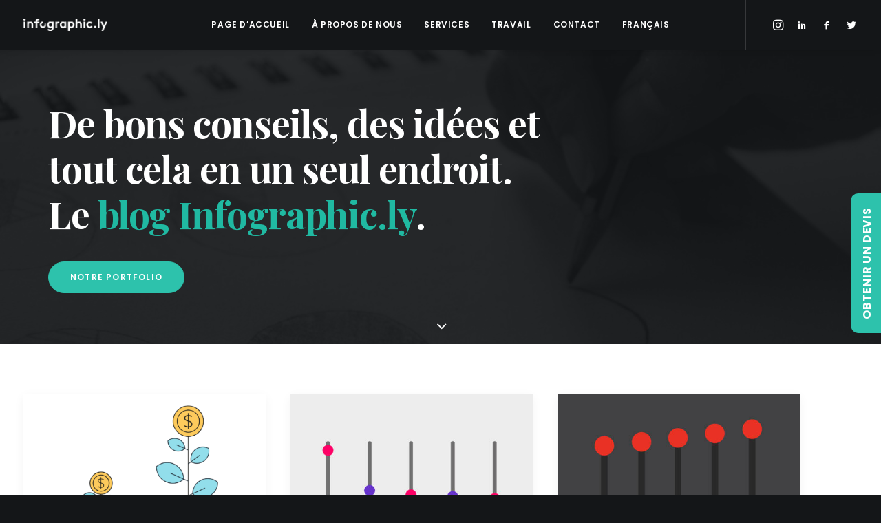

--- FILE ---
content_type: text/html; charset=utf-8
request_url: https://www.google.com/recaptcha/api2/anchor?ar=1&k=6LfxQ0saAAAAAJAXsm61Z58mc6Lomg2cPvZiHPYj&co=aHR0cHM6Ly9pbmZvZ3JhcGhpYy5seTo0NDM.&hl=en&v=N67nZn4AqZkNcbeMu4prBgzg&size=invisible&anchor-ms=20000&execute-ms=30000&cb=f4d2efwvgmtb
body_size: 48496
content:
<!DOCTYPE HTML><html dir="ltr" lang="en"><head><meta http-equiv="Content-Type" content="text/html; charset=UTF-8">
<meta http-equiv="X-UA-Compatible" content="IE=edge">
<title>reCAPTCHA</title>
<style type="text/css">
/* cyrillic-ext */
@font-face {
  font-family: 'Roboto';
  font-style: normal;
  font-weight: 400;
  font-stretch: 100%;
  src: url(//fonts.gstatic.com/s/roboto/v48/KFO7CnqEu92Fr1ME7kSn66aGLdTylUAMa3GUBHMdazTgWw.woff2) format('woff2');
  unicode-range: U+0460-052F, U+1C80-1C8A, U+20B4, U+2DE0-2DFF, U+A640-A69F, U+FE2E-FE2F;
}
/* cyrillic */
@font-face {
  font-family: 'Roboto';
  font-style: normal;
  font-weight: 400;
  font-stretch: 100%;
  src: url(//fonts.gstatic.com/s/roboto/v48/KFO7CnqEu92Fr1ME7kSn66aGLdTylUAMa3iUBHMdazTgWw.woff2) format('woff2');
  unicode-range: U+0301, U+0400-045F, U+0490-0491, U+04B0-04B1, U+2116;
}
/* greek-ext */
@font-face {
  font-family: 'Roboto';
  font-style: normal;
  font-weight: 400;
  font-stretch: 100%;
  src: url(//fonts.gstatic.com/s/roboto/v48/KFO7CnqEu92Fr1ME7kSn66aGLdTylUAMa3CUBHMdazTgWw.woff2) format('woff2');
  unicode-range: U+1F00-1FFF;
}
/* greek */
@font-face {
  font-family: 'Roboto';
  font-style: normal;
  font-weight: 400;
  font-stretch: 100%;
  src: url(//fonts.gstatic.com/s/roboto/v48/KFO7CnqEu92Fr1ME7kSn66aGLdTylUAMa3-UBHMdazTgWw.woff2) format('woff2');
  unicode-range: U+0370-0377, U+037A-037F, U+0384-038A, U+038C, U+038E-03A1, U+03A3-03FF;
}
/* math */
@font-face {
  font-family: 'Roboto';
  font-style: normal;
  font-weight: 400;
  font-stretch: 100%;
  src: url(//fonts.gstatic.com/s/roboto/v48/KFO7CnqEu92Fr1ME7kSn66aGLdTylUAMawCUBHMdazTgWw.woff2) format('woff2');
  unicode-range: U+0302-0303, U+0305, U+0307-0308, U+0310, U+0312, U+0315, U+031A, U+0326-0327, U+032C, U+032F-0330, U+0332-0333, U+0338, U+033A, U+0346, U+034D, U+0391-03A1, U+03A3-03A9, U+03B1-03C9, U+03D1, U+03D5-03D6, U+03F0-03F1, U+03F4-03F5, U+2016-2017, U+2034-2038, U+203C, U+2040, U+2043, U+2047, U+2050, U+2057, U+205F, U+2070-2071, U+2074-208E, U+2090-209C, U+20D0-20DC, U+20E1, U+20E5-20EF, U+2100-2112, U+2114-2115, U+2117-2121, U+2123-214F, U+2190, U+2192, U+2194-21AE, U+21B0-21E5, U+21F1-21F2, U+21F4-2211, U+2213-2214, U+2216-22FF, U+2308-230B, U+2310, U+2319, U+231C-2321, U+2336-237A, U+237C, U+2395, U+239B-23B7, U+23D0, U+23DC-23E1, U+2474-2475, U+25AF, U+25B3, U+25B7, U+25BD, U+25C1, U+25CA, U+25CC, U+25FB, U+266D-266F, U+27C0-27FF, U+2900-2AFF, U+2B0E-2B11, U+2B30-2B4C, U+2BFE, U+3030, U+FF5B, U+FF5D, U+1D400-1D7FF, U+1EE00-1EEFF;
}
/* symbols */
@font-face {
  font-family: 'Roboto';
  font-style: normal;
  font-weight: 400;
  font-stretch: 100%;
  src: url(//fonts.gstatic.com/s/roboto/v48/KFO7CnqEu92Fr1ME7kSn66aGLdTylUAMaxKUBHMdazTgWw.woff2) format('woff2');
  unicode-range: U+0001-000C, U+000E-001F, U+007F-009F, U+20DD-20E0, U+20E2-20E4, U+2150-218F, U+2190, U+2192, U+2194-2199, U+21AF, U+21E6-21F0, U+21F3, U+2218-2219, U+2299, U+22C4-22C6, U+2300-243F, U+2440-244A, U+2460-24FF, U+25A0-27BF, U+2800-28FF, U+2921-2922, U+2981, U+29BF, U+29EB, U+2B00-2BFF, U+4DC0-4DFF, U+FFF9-FFFB, U+10140-1018E, U+10190-1019C, U+101A0, U+101D0-101FD, U+102E0-102FB, U+10E60-10E7E, U+1D2C0-1D2D3, U+1D2E0-1D37F, U+1F000-1F0FF, U+1F100-1F1AD, U+1F1E6-1F1FF, U+1F30D-1F30F, U+1F315, U+1F31C, U+1F31E, U+1F320-1F32C, U+1F336, U+1F378, U+1F37D, U+1F382, U+1F393-1F39F, U+1F3A7-1F3A8, U+1F3AC-1F3AF, U+1F3C2, U+1F3C4-1F3C6, U+1F3CA-1F3CE, U+1F3D4-1F3E0, U+1F3ED, U+1F3F1-1F3F3, U+1F3F5-1F3F7, U+1F408, U+1F415, U+1F41F, U+1F426, U+1F43F, U+1F441-1F442, U+1F444, U+1F446-1F449, U+1F44C-1F44E, U+1F453, U+1F46A, U+1F47D, U+1F4A3, U+1F4B0, U+1F4B3, U+1F4B9, U+1F4BB, U+1F4BF, U+1F4C8-1F4CB, U+1F4D6, U+1F4DA, U+1F4DF, U+1F4E3-1F4E6, U+1F4EA-1F4ED, U+1F4F7, U+1F4F9-1F4FB, U+1F4FD-1F4FE, U+1F503, U+1F507-1F50B, U+1F50D, U+1F512-1F513, U+1F53E-1F54A, U+1F54F-1F5FA, U+1F610, U+1F650-1F67F, U+1F687, U+1F68D, U+1F691, U+1F694, U+1F698, U+1F6AD, U+1F6B2, U+1F6B9-1F6BA, U+1F6BC, U+1F6C6-1F6CF, U+1F6D3-1F6D7, U+1F6E0-1F6EA, U+1F6F0-1F6F3, U+1F6F7-1F6FC, U+1F700-1F7FF, U+1F800-1F80B, U+1F810-1F847, U+1F850-1F859, U+1F860-1F887, U+1F890-1F8AD, U+1F8B0-1F8BB, U+1F8C0-1F8C1, U+1F900-1F90B, U+1F93B, U+1F946, U+1F984, U+1F996, U+1F9E9, U+1FA00-1FA6F, U+1FA70-1FA7C, U+1FA80-1FA89, U+1FA8F-1FAC6, U+1FACE-1FADC, U+1FADF-1FAE9, U+1FAF0-1FAF8, U+1FB00-1FBFF;
}
/* vietnamese */
@font-face {
  font-family: 'Roboto';
  font-style: normal;
  font-weight: 400;
  font-stretch: 100%;
  src: url(//fonts.gstatic.com/s/roboto/v48/KFO7CnqEu92Fr1ME7kSn66aGLdTylUAMa3OUBHMdazTgWw.woff2) format('woff2');
  unicode-range: U+0102-0103, U+0110-0111, U+0128-0129, U+0168-0169, U+01A0-01A1, U+01AF-01B0, U+0300-0301, U+0303-0304, U+0308-0309, U+0323, U+0329, U+1EA0-1EF9, U+20AB;
}
/* latin-ext */
@font-face {
  font-family: 'Roboto';
  font-style: normal;
  font-weight: 400;
  font-stretch: 100%;
  src: url(//fonts.gstatic.com/s/roboto/v48/KFO7CnqEu92Fr1ME7kSn66aGLdTylUAMa3KUBHMdazTgWw.woff2) format('woff2');
  unicode-range: U+0100-02BA, U+02BD-02C5, U+02C7-02CC, U+02CE-02D7, U+02DD-02FF, U+0304, U+0308, U+0329, U+1D00-1DBF, U+1E00-1E9F, U+1EF2-1EFF, U+2020, U+20A0-20AB, U+20AD-20C0, U+2113, U+2C60-2C7F, U+A720-A7FF;
}
/* latin */
@font-face {
  font-family: 'Roboto';
  font-style: normal;
  font-weight: 400;
  font-stretch: 100%;
  src: url(//fonts.gstatic.com/s/roboto/v48/KFO7CnqEu92Fr1ME7kSn66aGLdTylUAMa3yUBHMdazQ.woff2) format('woff2');
  unicode-range: U+0000-00FF, U+0131, U+0152-0153, U+02BB-02BC, U+02C6, U+02DA, U+02DC, U+0304, U+0308, U+0329, U+2000-206F, U+20AC, U+2122, U+2191, U+2193, U+2212, U+2215, U+FEFF, U+FFFD;
}
/* cyrillic-ext */
@font-face {
  font-family: 'Roboto';
  font-style: normal;
  font-weight: 500;
  font-stretch: 100%;
  src: url(//fonts.gstatic.com/s/roboto/v48/KFO7CnqEu92Fr1ME7kSn66aGLdTylUAMa3GUBHMdazTgWw.woff2) format('woff2');
  unicode-range: U+0460-052F, U+1C80-1C8A, U+20B4, U+2DE0-2DFF, U+A640-A69F, U+FE2E-FE2F;
}
/* cyrillic */
@font-face {
  font-family: 'Roboto';
  font-style: normal;
  font-weight: 500;
  font-stretch: 100%;
  src: url(//fonts.gstatic.com/s/roboto/v48/KFO7CnqEu92Fr1ME7kSn66aGLdTylUAMa3iUBHMdazTgWw.woff2) format('woff2');
  unicode-range: U+0301, U+0400-045F, U+0490-0491, U+04B0-04B1, U+2116;
}
/* greek-ext */
@font-face {
  font-family: 'Roboto';
  font-style: normal;
  font-weight: 500;
  font-stretch: 100%;
  src: url(//fonts.gstatic.com/s/roboto/v48/KFO7CnqEu92Fr1ME7kSn66aGLdTylUAMa3CUBHMdazTgWw.woff2) format('woff2');
  unicode-range: U+1F00-1FFF;
}
/* greek */
@font-face {
  font-family: 'Roboto';
  font-style: normal;
  font-weight: 500;
  font-stretch: 100%;
  src: url(//fonts.gstatic.com/s/roboto/v48/KFO7CnqEu92Fr1ME7kSn66aGLdTylUAMa3-UBHMdazTgWw.woff2) format('woff2');
  unicode-range: U+0370-0377, U+037A-037F, U+0384-038A, U+038C, U+038E-03A1, U+03A3-03FF;
}
/* math */
@font-face {
  font-family: 'Roboto';
  font-style: normal;
  font-weight: 500;
  font-stretch: 100%;
  src: url(//fonts.gstatic.com/s/roboto/v48/KFO7CnqEu92Fr1ME7kSn66aGLdTylUAMawCUBHMdazTgWw.woff2) format('woff2');
  unicode-range: U+0302-0303, U+0305, U+0307-0308, U+0310, U+0312, U+0315, U+031A, U+0326-0327, U+032C, U+032F-0330, U+0332-0333, U+0338, U+033A, U+0346, U+034D, U+0391-03A1, U+03A3-03A9, U+03B1-03C9, U+03D1, U+03D5-03D6, U+03F0-03F1, U+03F4-03F5, U+2016-2017, U+2034-2038, U+203C, U+2040, U+2043, U+2047, U+2050, U+2057, U+205F, U+2070-2071, U+2074-208E, U+2090-209C, U+20D0-20DC, U+20E1, U+20E5-20EF, U+2100-2112, U+2114-2115, U+2117-2121, U+2123-214F, U+2190, U+2192, U+2194-21AE, U+21B0-21E5, U+21F1-21F2, U+21F4-2211, U+2213-2214, U+2216-22FF, U+2308-230B, U+2310, U+2319, U+231C-2321, U+2336-237A, U+237C, U+2395, U+239B-23B7, U+23D0, U+23DC-23E1, U+2474-2475, U+25AF, U+25B3, U+25B7, U+25BD, U+25C1, U+25CA, U+25CC, U+25FB, U+266D-266F, U+27C0-27FF, U+2900-2AFF, U+2B0E-2B11, U+2B30-2B4C, U+2BFE, U+3030, U+FF5B, U+FF5D, U+1D400-1D7FF, U+1EE00-1EEFF;
}
/* symbols */
@font-face {
  font-family: 'Roboto';
  font-style: normal;
  font-weight: 500;
  font-stretch: 100%;
  src: url(//fonts.gstatic.com/s/roboto/v48/KFO7CnqEu92Fr1ME7kSn66aGLdTylUAMaxKUBHMdazTgWw.woff2) format('woff2');
  unicode-range: U+0001-000C, U+000E-001F, U+007F-009F, U+20DD-20E0, U+20E2-20E4, U+2150-218F, U+2190, U+2192, U+2194-2199, U+21AF, U+21E6-21F0, U+21F3, U+2218-2219, U+2299, U+22C4-22C6, U+2300-243F, U+2440-244A, U+2460-24FF, U+25A0-27BF, U+2800-28FF, U+2921-2922, U+2981, U+29BF, U+29EB, U+2B00-2BFF, U+4DC0-4DFF, U+FFF9-FFFB, U+10140-1018E, U+10190-1019C, U+101A0, U+101D0-101FD, U+102E0-102FB, U+10E60-10E7E, U+1D2C0-1D2D3, U+1D2E0-1D37F, U+1F000-1F0FF, U+1F100-1F1AD, U+1F1E6-1F1FF, U+1F30D-1F30F, U+1F315, U+1F31C, U+1F31E, U+1F320-1F32C, U+1F336, U+1F378, U+1F37D, U+1F382, U+1F393-1F39F, U+1F3A7-1F3A8, U+1F3AC-1F3AF, U+1F3C2, U+1F3C4-1F3C6, U+1F3CA-1F3CE, U+1F3D4-1F3E0, U+1F3ED, U+1F3F1-1F3F3, U+1F3F5-1F3F7, U+1F408, U+1F415, U+1F41F, U+1F426, U+1F43F, U+1F441-1F442, U+1F444, U+1F446-1F449, U+1F44C-1F44E, U+1F453, U+1F46A, U+1F47D, U+1F4A3, U+1F4B0, U+1F4B3, U+1F4B9, U+1F4BB, U+1F4BF, U+1F4C8-1F4CB, U+1F4D6, U+1F4DA, U+1F4DF, U+1F4E3-1F4E6, U+1F4EA-1F4ED, U+1F4F7, U+1F4F9-1F4FB, U+1F4FD-1F4FE, U+1F503, U+1F507-1F50B, U+1F50D, U+1F512-1F513, U+1F53E-1F54A, U+1F54F-1F5FA, U+1F610, U+1F650-1F67F, U+1F687, U+1F68D, U+1F691, U+1F694, U+1F698, U+1F6AD, U+1F6B2, U+1F6B9-1F6BA, U+1F6BC, U+1F6C6-1F6CF, U+1F6D3-1F6D7, U+1F6E0-1F6EA, U+1F6F0-1F6F3, U+1F6F7-1F6FC, U+1F700-1F7FF, U+1F800-1F80B, U+1F810-1F847, U+1F850-1F859, U+1F860-1F887, U+1F890-1F8AD, U+1F8B0-1F8BB, U+1F8C0-1F8C1, U+1F900-1F90B, U+1F93B, U+1F946, U+1F984, U+1F996, U+1F9E9, U+1FA00-1FA6F, U+1FA70-1FA7C, U+1FA80-1FA89, U+1FA8F-1FAC6, U+1FACE-1FADC, U+1FADF-1FAE9, U+1FAF0-1FAF8, U+1FB00-1FBFF;
}
/* vietnamese */
@font-face {
  font-family: 'Roboto';
  font-style: normal;
  font-weight: 500;
  font-stretch: 100%;
  src: url(//fonts.gstatic.com/s/roboto/v48/KFO7CnqEu92Fr1ME7kSn66aGLdTylUAMa3OUBHMdazTgWw.woff2) format('woff2');
  unicode-range: U+0102-0103, U+0110-0111, U+0128-0129, U+0168-0169, U+01A0-01A1, U+01AF-01B0, U+0300-0301, U+0303-0304, U+0308-0309, U+0323, U+0329, U+1EA0-1EF9, U+20AB;
}
/* latin-ext */
@font-face {
  font-family: 'Roboto';
  font-style: normal;
  font-weight: 500;
  font-stretch: 100%;
  src: url(//fonts.gstatic.com/s/roboto/v48/KFO7CnqEu92Fr1ME7kSn66aGLdTylUAMa3KUBHMdazTgWw.woff2) format('woff2');
  unicode-range: U+0100-02BA, U+02BD-02C5, U+02C7-02CC, U+02CE-02D7, U+02DD-02FF, U+0304, U+0308, U+0329, U+1D00-1DBF, U+1E00-1E9F, U+1EF2-1EFF, U+2020, U+20A0-20AB, U+20AD-20C0, U+2113, U+2C60-2C7F, U+A720-A7FF;
}
/* latin */
@font-face {
  font-family: 'Roboto';
  font-style: normal;
  font-weight: 500;
  font-stretch: 100%;
  src: url(//fonts.gstatic.com/s/roboto/v48/KFO7CnqEu92Fr1ME7kSn66aGLdTylUAMa3yUBHMdazQ.woff2) format('woff2');
  unicode-range: U+0000-00FF, U+0131, U+0152-0153, U+02BB-02BC, U+02C6, U+02DA, U+02DC, U+0304, U+0308, U+0329, U+2000-206F, U+20AC, U+2122, U+2191, U+2193, U+2212, U+2215, U+FEFF, U+FFFD;
}
/* cyrillic-ext */
@font-face {
  font-family: 'Roboto';
  font-style: normal;
  font-weight: 900;
  font-stretch: 100%;
  src: url(//fonts.gstatic.com/s/roboto/v48/KFO7CnqEu92Fr1ME7kSn66aGLdTylUAMa3GUBHMdazTgWw.woff2) format('woff2');
  unicode-range: U+0460-052F, U+1C80-1C8A, U+20B4, U+2DE0-2DFF, U+A640-A69F, U+FE2E-FE2F;
}
/* cyrillic */
@font-face {
  font-family: 'Roboto';
  font-style: normal;
  font-weight: 900;
  font-stretch: 100%;
  src: url(//fonts.gstatic.com/s/roboto/v48/KFO7CnqEu92Fr1ME7kSn66aGLdTylUAMa3iUBHMdazTgWw.woff2) format('woff2');
  unicode-range: U+0301, U+0400-045F, U+0490-0491, U+04B0-04B1, U+2116;
}
/* greek-ext */
@font-face {
  font-family: 'Roboto';
  font-style: normal;
  font-weight: 900;
  font-stretch: 100%;
  src: url(//fonts.gstatic.com/s/roboto/v48/KFO7CnqEu92Fr1ME7kSn66aGLdTylUAMa3CUBHMdazTgWw.woff2) format('woff2');
  unicode-range: U+1F00-1FFF;
}
/* greek */
@font-face {
  font-family: 'Roboto';
  font-style: normal;
  font-weight: 900;
  font-stretch: 100%;
  src: url(//fonts.gstatic.com/s/roboto/v48/KFO7CnqEu92Fr1ME7kSn66aGLdTylUAMa3-UBHMdazTgWw.woff2) format('woff2');
  unicode-range: U+0370-0377, U+037A-037F, U+0384-038A, U+038C, U+038E-03A1, U+03A3-03FF;
}
/* math */
@font-face {
  font-family: 'Roboto';
  font-style: normal;
  font-weight: 900;
  font-stretch: 100%;
  src: url(//fonts.gstatic.com/s/roboto/v48/KFO7CnqEu92Fr1ME7kSn66aGLdTylUAMawCUBHMdazTgWw.woff2) format('woff2');
  unicode-range: U+0302-0303, U+0305, U+0307-0308, U+0310, U+0312, U+0315, U+031A, U+0326-0327, U+032C, U+032F-0330, U+0332-0333, U+0338, U+033A, U+0346, U+034D, U+0391-03A1, U+03A3-03A9, U+03B1-03C9, U+03D1, U+03D5-03D6, U+03F0-03F1, U+03F4-03F5, U+2016-2017, U+2034-2038, U+203C, U+2040, U+2043, U+2047, U+2050, U+2057, U+205F, U+2070-2071, U+2074-208E, U+2090-209C, U+20D0-20DC, U+20E1, U+20E5-20EF, U+2100-2112, U+2114-2115, U+2117-2121, U+2123-214F, U+2190, U+2192, U+2194-21AE, U+21B0-21E5, U+21F1-21F2, U+21F4-2211, U+2213-2214, U+2216-22FF, U+2308-230B, U+2310, U+2319, U+231C-2321, U+2336-237A, U+237C, U+2395, U+239B-23B7, U+23D0, U+23DC-23E1, U+2474-2475, U+25AF, U+25B3, U+25B7, U+25BD, U+25C1, U+25CA, U+25CC, U+25FB, U+266D-266F, U+27C0-27FF, U+2900-2AFF, U+2B0E-2B11, U+2B30-2B4C, U+2BFE, U+3030, U+FF5B, U+FF5D, U+1D400-1D7FF, U+1EE00-1EEFF;
}
/* symbols */
@font-face {
  font-family: 'Roboto';
  font-style: normal;
  font-weight: 900;
  font-stretch: 100%;
  src: url(//fonts.gstatic.com/s/roboto/v48/KFO7CnqEu92Fr1ME7kSn66aGLdTylUAMaxKUBHMdazTgWw.woff2) format('woff2');
  unicode-range: U+0001-000C, U+000E-001F, U+007F-009F, U+20DD-20E0, U+20E2-20E4, U+2150-218F, U+2190, U+2192, U+2194-2199, U+21AF, U+21E6-21F0, U+21F3, U+2218-2219, U+2299, U+22C4-22C6, U+2300-243F, U+2440-244A, U+2460-24FF, U+25A0-27BF, U+2800-28FF, U+2921-2922, U+2981, U+29BF, U+29EB, U+2B00-2BFF, U+4DC0-4DFF, U+FFF9-FFFB, U+10140-1018E, U+10190-1019C, U+101A0, U+101D0-101FD, U+102E0-102FB, U+10E60-10E7E, U+1D2C0-1D2D3, U+1D2E0-1D37F, U+1F000-1F0FF, U+1F100-1F1AD, U+1F1E6-1F1FF, U+1F30D-1F30F, U+1F315, U+1F31C, U+1F31E, U+1F320-1F32C, U+1F336, U+1F378, U+1F37D, U+1F382, U+1F393-1F39F, U+1F3A7-1F3A8, U+1F3AC-1F3AF, U+1F3C2, U+1F3C4-1F3C6, U+1F3CA-1F3CE, U+1F3D4-1F3E0, U+1F3ED, U+1F3F1-1F3F3, U+1F3F5-1F3F7, U+1F408, U+1F415, U+1F41F, U+1F426, U+1F43F, U+1F441-1F442, U+1F444, U+1F446-1F449, U+1F44C-1F44E, U+1F453, U+1F46A, U+1F47D, U+1F4A3, U+1F4B0, U+1F4B3, U+1F4B9, U+1F4BB, U+1F4BF, U+1F4C8-1F4CB, U+1F4D6, U+1F4DA, U+1F4DF, U+1F4E3-1F4E6, U+1F4EA-1F4ED, U+1F4F7, U+1F4F9-1F4FB, U+1F4FD-1F4FE, U+1F503, U+1F507-1F50B, U+1F50D, U+1F512-1F513, U+1F53E-1F54A, U+1F54F-1F5FA, U+1F610, U+1F650-1F67F, U+1F687, U+1F68D, U+1F691, U+1F694, U+1F698, U+1F6AD, U+1F6B2, U+1F6B9-1F6BA, U+1F6BC, U+1F6C6-1F6CF, U+1F6D3-1F6D7, U+1F6E0-1F6EA, U+1F6F0-1F6F3, U+1F6F7-1F6FC, U+1F700-1F7FF, U+1F800-1F80B, U+1F810-1F847, U+1F850-1F859, U+1F860-1F887, U+1F890-1F8AD, U+1F8B0-1F8BB, U+1F8C0-1F8C1, U+1F900-1F90B, U+1F93B, U+1F946, U+1F984, U+1F996, U+1F9E9, U+1FA00-1FA6F, U+1FA70-1FA7C, U+1FA80-1FA89, U+1FA8F-1FAC6, U+1FACE-1FADC, U+1FADF-1FAE9, U+1FAF0-1FAF8, U+1FB00-1FBFF;
}
/* vietnamese */
@font-face {
  font-family: 'Roboto';
  font-style: normal;
  font-weight: 900;
  font-stretch: 100%;
  src: url(//fonts.gstatic.com/s/roboto/v48/KFO7CnqEu92Fr1ME7kSn66aGLdTylUAMa3OUBHMdazTgWw.woff2) format('woff2');
  unicode-range: U+0102-0103, U+0110-0111, U+0128-0129, U+0168-0169, U+01A0-01A1, U+01AF-01B0, U+0300-0301, U+0303-0304, U+0308-0309, U+0323, U+0329, U+1EA0-1EF9, U+20AB;
}
/* latin-ext */
@font-face {
  font-family: 'Roboto';
  font-style: normal;
  font-weight: 900;
  font-stretch: 100%;
  src: url(//fonts.gstatic.com/s/roboto/v48/KFO7CnqEu92Fr1ME7kSn66aGLdTylUAMa3KUBHMdazTgWw.woff2) format('woff2');
  unicode-range: U+0100-02BA, U+02BD-02C5, U+02C7-02CC, U+02CE-02D7, U+02DD-02FF, U+0304, U+0308, U+0329, U+1D00-1DBF, U+1E00-1E9F, U+1EF2-1EFF, U+2020, U+20A0-20AB, U+20AD-20C0, U+2113, U+2C60-2C7F, U+A720-A7FF;
}
/* latin */
@font-face {
  font-family: 'Roboto';
  font-style: normal;
  font-weight: 900;
  font-stretch: 100%;
  src: url(//fonts.gstatic.com/s/roboto/v48/KFO7CnqEu92Fr1ME7kSn66aGLdTylUAMa3yUBHMdazQ.woff2) format('woff2');
  unicode-range: U+0000-00FF, U+0131, U+0152-0153, U+02BB-02BC, U+02C6, U+02DA, U+02DC, U+0304, U+0308, U+0329, U+2000-206F, U+20AC, U+2122, U+2191, U+2193, U+2212, U+2215, U+FEFF, U+FFFD;
}

</style>
<link rel="stylesheet" type="text/css" href="https://www.gstatic.com/recaptcha/releases/N67nZn4AqZkNcbeMu4prBgzg/styles__ltr.css">
<script nonce="Lm_b4Bp_g5MJ6gZ48zyGkA" type="text/javascript">window['__recaptcha_api'] = 'https://www.google.com/recaptcha/api2/';</script>
<script type="text/javascript" src="https://www.gstatic.com/recaptcha/releases/N67nZn4AqZkNcbeMu4prBgzg/recaptcha__en.js" nonce="Lm_b4Bp_g5MJ6gZ48zyGkA">
      
    </script></head>
<body><div id="rc-anchor-alert" class="rc-anchor-alert"></div>
<input type="hidden" id="recaptcha-token" value="[base64]">
<script type="text/javascript" nonce="Lm_b4Bp_g5MJ6gZ48zyGkA">
      recaptcha.anchor.Main.init("[\x22ainput\x22,[\x22bgdata\x22,\x22\x22,\[base64]/[base64]/[base64]/bmV3IHJbeF0oY1swXSk6RT09Mj9uZXcgclt4XShjWzBdLGNbMV0pOkU9PTM/bmV3IHJbeF0oY1swXSxjWzFdLGNbMl0pOkU9PTQ/[base64]/[base64]/[base64]/[base64]/[base64]/[base64]/[base64]/[base64]\x22,\[base64]\x22,\x22aQUDw4nCsFjChGorPmLDqV7Cn8KVw4DDpsOiw4LCv117wpvDhFPDv8O4w5DDrVFZw7tNFsOIw4bCrUc0wpHDiMKUw4R9wr7DimjDuG3DtnHClMO7wpHDuirDsMKaYcOefA/DsMOqTMKdCG9meMKmccO2w67DiMK5eMK4wrPDgcKCT8OAw6ldw6bDj8Kcw5JcCW7CgsOCw5VQTsOCY3jDh8O5EgjCiSc1ecOSGHrDuSkWGcO0NMOcc8Kjem0iUS8Yw7nDnWU4wpUdH8Onw5XCncOIw6Vew7xcwq3Cp8ONAMODw5xlUhLDv8O/[base64]/DnRJIJ8ODccK7KMK2w6nDvcOpCcKALMKzw4bCgTPDrFHChQXCrMK0wobCg8KlMn/[base64]/f8KWWMKnw4DDgnzCm8KBwoU6H8KCVXlRw4EPw6IAGcOcKjcOwrFyD8KvWsO2DDHCtFJIYMOHFUrDnRtmesOTRMOlwqx8IsOkDcOyS8O/[base64]/DjGcIwrkRwrwze1oifsKGw5pCw5B0TcKBw7AnGsKrCcKGMCHDgMO4ex1Xw5fCgMK+SDc2BQTDqcOBw59NMB8Ww74rwq7DpcKPUsO+w60xw5LDvwbDv8KfwqrDkcOJRMOrdcOVw7nDrsK7YMKAbMKNwoTDojrDvmbCtWkEJR/DkcOpwoHDjhjCm8O/wrdxw5jCvWcGw7/DlC8JUMKoYn/Cp3LDpxXDog7Ci8KIw5wIeMKGecONEsKzLsOtwr/CrsKLw7pIw7Rkw5x6fkzDmTzDssK5OMO8wp0Kw6DDh3HDscOIHk0aO8KbJcKJNDDCrcOALBgeNcO5wr1gPhLDmm5KwoQDUcKBZ20Tw5/CjFnCl8Kgw4BgK8OMw7bCt2sRwp5UVMOxRi/CgVjDlAA9UQHDsMOww4XDj3oodGdAFcKEw6czwotswqDDmC8DelzCiCbCq8KYfzLCt8Olwqgywostwqo1w5paWsKZN2pVc8K/wqLCvzJBw6nDiMOFw6JMY8KGe8O5w4wjw77CrA/Dm8O2woHDn8OQwolIw4DDp8KmSkdTw5HDncKaw5Y8dMOBSD5Aw48ndHPDjcOPw49/U8OneiFKw7jContxf29KN8OSwqPCsmptw6EjX8KyOsK/[base64]/KDjDgUJbw6pxwp3ChMK/wonCsU9EBcKQw6DCpMKvN8OuH8Omw4IuwpTCmsOIecO3a8OHesK4WxrCjTthw5TDm8Kmw5fDqDTCp8O+w4lSIFnDjkhcwr9Ud1/[base64]/IMOaCsKDDDcpMXXCjsKFCsOfwr4CwrjCpCExw7kWw7XCu8OFUHhIbjdawrPDrybCiG/Cs3PDrMOAHsKnw4LDtC3DtsK8agvDrzZbw6QSY8KqwpLDj8OnAMOIwrjCg8K3HFvCrWfCiyPDpHTDtiILw54fGsODRsK+w5MBfsKqw67CtMKhw7MlAFPDosKEA0xdGcOVTsOLbQ/[base64]/ecKQcsOYLsKjGntaQCLDtQ7DjcOHfsKoX8Kow6/DuTrCgMKUZggaDlTCr8O9fxQiFXA4G8KPw4HDuz3CmRfDrA46wqUIwpvDpl7CuhFsIsOGw5TDnVTDncOEMjPCvzhuwqrDpcObwqBPwoAcVsOKwqLDlsKsBGJYaC/Djg4pwo0DwrRxGMOXw6/[base64]/DjgMFesObNcKtw6HDmcOEwrXDs8KCwr8rVcOfwqHCscK8XcK/woYkfMKgw4DChcOIUsORPlLCk1nDpsOww5RmWB4yZcK6w57CtcOdwpBtw75bw5tywrJnwqdGw4FdOMO8UAV7w7vDm8OEwpLCpsKKQAwzwo/DhcO0w7hGWnrCtcOAwrMUAcKnMi0OMcKcAh9ww4hbFcO3SA5TesKrwrdxH8KVFD/Cn3ZDw6Nbw5vDvcOsw5fCjVfCu8KWJMKjwr/DiMKHRjXDosOgwonClhvCklYdw43DkV8Aw4EUZjHClMKBwpzDg0jClDHCksKJw59Sw6ARwrQFwqcHw4HDijI3UcKVVcOsw6jCuAssw7xBwqV4C8Kjw7DDjW/Cs8KCR8O7dcKNw4bDmRPDoiB6wr7CosOWw5c5wq9Cw43CjMOiMyLDnhRDQm/CnjLCnCzDpTNECkPCscK6OhkiwpLCvkPDvMKNJMKxCzR/VsOpfsK+w5fClVrCjcKfNsOww4vCpsKWw7FjKkPCpcKiw75TwprDmMOYDsKeYMKUwpXDnsOLwpMpbMOLYcKZSMOfwpwHwo5sfxtLZT/DlMKlUnzDiMOKw75bw4zDv8O0V0LDpglwwrfCow8yK1c8LcK6JsOFTXFiw6zDqX1Lw4nCgCtBIcKdazvDlcOAwoZiwqlOwogNw4/CoMKJw6fDi2nCh1JNwq5xQMOnYGrCucOBL8OuKUzDkVoXw5XCkErCv8ORw5zCgnZHISjCscOww4xvVsOSwoocwrTCrWzCgRwRwpVGw6IuwrXDihBQw5AWO8KQdS1udAPCh8OVPy/DvsOnwodtwpJDw4XCpcOiw4gucsOJwr8MUh/[base64]/CqyQmwpgoMXvCssKLw5jDh8OSVFDDuCfDisKFw6bDo1U0QsK+wpIKw5XCmyPCtcKDw7wcw6wBS0/DiysOaSfDvMOhQcOXGsKswpfCtRICQcK1w5sXw4vDoHYpdMKmwqgswr3DtcKEw5lkwqMJOw1vw4UcPBHCkcKMwqAWwq3Djg4nwrgzRz1sfFPCp01/wp3CpsKgbMKtNcK4azjCp8Kdw4vDr8K+wqVewoQYJgDCtxLDtT9HwqzDhGMsCWvDqF16DRoxw4jDo8Kiw6Fuw7LCkMOXF8O4NsKGOsKEEVJVwojDuRTCgx3DlDLCrATChcKfOMOkcFoRJkVgGMObw4dBw6Noc8KKwqzDukIABB0iw6XCk1khSzbCmwA7wq/CjzcHFsO8R8KgwpnDvGBgwqkfw43ClMKFwpLCgwZKwqRrw7c8woDCpgcBw4wlMX0zwrYNT8OPw6rCuwAgw7UZe8KAwofCucOFwrXCl15FX34MNgfCuMK9YBzDjR5/XcOKJMOcwpIXw57DkcOHOUt/XMKlfcOLG8K1w4gSwqjDi8OoJcKuIMO/w40ybzR2w4MLwrlxcwg1AV/ChMKLRWrDtMKUwr3CvUvDuMKIwq3DnkoZWTIvw5HDr8OBIHxcw5ltMgoOLTTDtAYOwqPCosOyHmgeWWNSw4XCp1LDmyzDlsKzw7vDhixyw6FVw5oaD8Osw7zDln1rwpEbBXtKw78pIcK3JBTDoSE3w646w7/CsVBDDTcHwo9dEMKNBj5mc8OKccKsZV4Mw4jDk8KLwrtOGGrCjwXCm0nDiltbTCHCrTTChsKxI8OGwowuSTYaw4s0JzDCkSB+WiMlDiRGIig/[base64]/Cv8OSw5hawrJgEcOPYcKeOSrCosK+w5crGsORw4Q5w4HCqgTCs8OyIRbDqnEWJ1fCucOeecOow4Ezw7/CksOVwpTCp8O3FcKYwrwLw7vDoQ/[base64]/DvEw7w7AVwoNZZVTCgcKcwoc7woYJwqhHw5BNw6JQwp4yVyoDwq/[base64]/[base64]/ChQwgFlLCr8KTwpEFUUDCrFXCmBDCuiYkwrULw5fDg8OdwozCtcK0w6TDhknCnsO9Jk/CusOSHsKTwpUoL8KJNcO0w4cBwrE8EQDDqBbDoA8hKcKvGWXCijDDt3NAWzFpwqctw4VIw5k/w5/Do3bDtMKywrk9UsKGflvClDdUwrrDksOAA35vK8KhO8OKRjPDssOPCj1Nw4Q7OcKbSsKrIFxqGsOgw6zCiAEsw6gvwqbDkVvCo0rCmmEXZHDCh8Ohwr7CqMKMTUvChsO/fycfJlEtw7jCoMKuWcKPNBfCsMOyKxpGWBc6w6YQacKVwp/CnsO/wrxpRcO2A24OwrLDmA5xT8KewqHCrlYeTxx4w4vDoMKDGMOBwqjDpBNrAsOAXwzDk0nCpmJAw7EmP8O0W8O4w4vClRXDrncRNcONwo50M8KiwrnDmcOPwpB/BT4UwoLCtcObexV2SWHDlRUCdcKYcMKdB2tTw7vDnzrDgMK8N8OBWMKhJ8O5FcKVJcODwqdZwp5POQHDkitJKWvDpnPDuBMlwpwzBT5ABiA6CiHCiMK/UsKNLMKRw5TDnhvChS3Cr8Ocwp/[base64]/[base64]/[base64]/wpfDp8KNw6VtVMO1M0oPaBx4Z8KSI1sBJz9DKFRRwpU7bsO0w6g3wpbCtcOJwoAiWS5HFsKhw4hdwobDncOyX8OeYsO1w4/[base64]/[base64]/DlG8Awpkqw7hjcMOLw5XDtMO+UMOgwoslw5Ihw5YDHBRfRwLDiQ3DmEnDr8OjP8KhHgsZw7NyLsOIVg8fw4LDo8KeSkLCk8KNXUFBScK7EcOwaW3DqCdOwptDGVrDsi4lP1HCpsKQMsOVw5HDnUwOw60Bw5EwwonDpiRawovDscOhw7hhwqvDhcKlw5s/fsO5woDDvx8ZU8K/M8OGWyIVw5p6cCPCn8KaUsKQwrk3M8KUfVfCk1bCjcKawqDChMKjwrF+f8Kqc8Kvw5PDssKyw609w5bDgBfDtsKpwot3ES0JYTgxwqXCk8KGZcOsUsKOKxLCjn/CisKUwrlWwo4GUMOsCyxvw7jCkcKGQXV3fCPClMKeDXnDgUZyYMOwLMKQfgcAwrXDj8OewofDlBwqYcOUw6jCqMKpw6cKw7Jqw6pxwr/CkcKQUMO+NsONw6UVw4QcXcKzNUoxw5TDsRMuw7jCtxAbwq7DhnLCmk4ew57CisOiwo9xFTbDnMOmwroeEcOzSMKlw5ItBcOACmQIWlDDn8K8c8OfHsO3GQF3fMO5dMKwW1dAHB3Ds8Kuw7g6Q8ObYnUONWhGw4rClcOBbGDDpQXDvSPDjwbDoMOywoJwIcKKwq/Djg7DhMKySgDDoV0wUQtBasK7ccKaeDbDpTRIwqlfEirDpsOsw4/DlsOFfBomw5LCrEtEbnTClsO+w6/DtMOCw6bDp8OWw4/DocOTw4YNQ37CpMKnEHo/[base64]/Cn0ASBMKfwo9ZCcOBwqpXw6TDrXzDvm4bw5fCgsK2w5DCgMOHL8O2wrfDisKZwpRDY8OyUBhrw4DCi8KTw6zCrV8YFSAcHcKuFEXCjcKOWRzDk8K0w5/[base64]/LmvDpUnDo3VRawh7wo7DpQHCusO8dmPCvsKiYMKfVMO8YX3DlsKvwrvDssKKBj3ChEfDtW8Vwp7CmsKDw4HCuMKewqJ1WlzCs8Kjw6twCcOTw73DqS/[base64]/CriLDlMKpUWIRw7HCmcOSeDTDmsOGZMK7wrgaXcOow6QRYFlgRSVcwovCtcOFI8Khw47DvcOYYsO/w4BhAcO7U2PCjWHDiGvCosKMwrjDlxBewqVcCMK4LcKmS8KrPMOnBQbDvMOUwohmJxHDqRxxw7PClzFEw7dfVn5Ow6kmw61Hw7HCrsKvYcKkCQwiw5wAPMK1wqjCo8OnV0bCtUYaw7gxw6/Dj8OPOFDDhcO6fHrDkMKwwpjDscK8wqPCq8KtXMKSClfDusK7NMKXwp8TfRnDmsOOwpQ/ecKzwpzDiBYTZsONVsK5wqLCvMOJIGXCj8KcBsK4w4XCiRPDmj/Dl8ONCQw7wrbDlsOoaCVLw4tAwoccOsOUwodzNMK2wr3Do2/CpQwhNcKHw7vCpz0TwrzDvTF6wpBTw74Lw4AbBGTDjCPCs0zDtsOzRcOSTMKlw4HCtMOywo8KwojDvMKjHMOXw4VZw6F5Zw4/eDcBwpnCvcKiAzrDv8KFCcK9CcKbHXbCucOvwr/Ct208RhLDgMKMAsOZwo4nHwHDi15ZwrPDkhrCiXHDt8O6T8OyTHzCnxPCvg7Dh8Ojw6LCssOvwqrDtzs7wqrDj8KaLMOmw6BMQcKVVsKpw681G8KTwrtKSsKbw6/CsQ0NKDbCpcOwSBsXw7dKw7rCpMKXBcK7woBFw5TCrcOWJlMnM8OENsOAwqDDqlTCgMOXwrfCusKuY8KFwprCgcKNSS/Cu8K8VsOLwpkoISsrIMOOw6ohL8OQwqfCmSLClMKJSArCiUHDuMODUsKew6TDpcOxw6k4w7hYw6Y6w6VSwpDDp3YVw7nDrsOqMnwVw6psw55cwpJqw4UhK8KMwoDCkxxBBsKjKMO4w4/DrcKxZAvCq1HDmsOCNsKMJUPDocOPw43CqcOwXlDDjW0swqQZw4/[base64]/[base64]/DsURIw4wowoTDhFLDpsOsw7YMKFrDhyDCpcK+LMKxw79Ow4swFcOKw4vCr37DpDjDr8O6aMOuUXDDlDciIMKBIVFDw47CrMOFC0LCqMKuwoBGBiTDg8KLw5LDvcKiw5p+FHbCqynCicOzHgJOD8OtGsKXw5DDrMKUIUkFwq05w47DgsOrWcKsGMKJwrc/cCvDt3gJT8O1w5MQw43DjMOtCMKawqnDqwptdEjDpcKFw5PCmTPChsO/SMOgB8OHXivDisOZwoLDt8Oow43DssOjAAbDry9KwrMGTcOmF8OKSh/CgAgqWSENwpTCsWkCczxHZsKjR8Kqw7siw4dCPcKJZTzCjE/DqsKEEm/DgBA6O8K/woDDsHDDs8KcwrlQVj3DlcOJwr7DmAMjwqfCpQPDhsOiwojCnh7DtmzChsKKw717JcOMPsKpwr16T2DDglEgc8KvwoQ1w7zClF7DjU3CvMOiw5nDkxfDtMO+w7zCtMOSFlIQA8Ktwr/DqMOaZGvChUfCk8KMBGLCn8OkCcO8w73DjCDCjsOOw7XDoAdcw6Vcw4jCjsOmw67Cm3sNVgzDumDCv8K2CMKCEjFjA1c/bsKrw5RdwqfDtiIHwpZow4cQGBomw6MqLS3CpE7Do0Ntwotdw5HCpsKFR8OgUEAJw6XCq8OaJF98w70xwqtWcWLDosKEw7YUWsOZwqrDjiBVZsOuwprDgGZRwopXDcKafnbCsXLCn8Ouw59dw7PCtcO+wqTCu8KeV0HDi8KcwpQ6L8Ohw6/[base64]/DtnptwpbDgMOARRzDpToyJ8OcwpvDnxXDtcOnwp99woFEFUcvLUhQw5bCmMOTwrNPLX3DoAfDicOLw6LDjSvDj8OXJwbDrcKZOcKdZ8Kcwo7CnhDCmMK5w4DCnQbDqMKVw6XDrsOZw6hvwq8yIMOdUSnCp8K5wofClkTCnMO/w6DDogs3EsOYw6zDtCfCpyPCisKfK2vDhwPDlMO1SHDChHgfUcKEwqjCnQ8JXibCgcKzwqMxflUOwoTDrUnCk1MsKWVwwpLDtD0mHXlhDVfDoF4Hwp/DkkrCvG/DhMKywpjCmX4Bwq9NTsOHw47DpcKwwpbDm0Yuw4ZQw4vDpsKxH29YwrPDuMO0wp/CuyXCiMO9Bzxlw6VXEQ0zw6nChg46w4pZw5IYdMOmc359wqUPMMOBw7QJccKtwp3Du8KGwro/w7bCtMOkAMKxw6/DvcOHHcONS8KQw4cQwq/[base64]/Cr8OXwqslAMKnw5Yiw7TDjkfDhMKMwqbChCQUw5Nsw7rCtBLDp8O/wr1OaMKhwrXCp8OAZQnChhFZwq3Cl29TKMOPwpoFGUjDpcKcREbCk8O9SsK1LcOUAMKeenDDsMObwqTCucKMw7DCnS9rw6huw751wr8wX8K3wpwnIjvCjcObeEHCux0lLFMVZDHDlsKmw6/[base64]/DosK+w5d5WWPCr29/[base64]/[base64]/[base64]/Dj23DkRLCiE5ew5/Cm1JVG8KGXXfDqMOTA8OAw5fCrjAaecKTOgTCj3/CvA0ew6Bsw67CiQ3DgwHDoW/DnVRRa8K3DcKnP8K/[base64]/CkkLCs8KAwqHCoSLDmMOMOjbDhMOiw4fCpsOxwobCncKawq0xwpstwrZPRDVSw4QFwqcEwqLDtwHDsH9WAycswrjDkhQuw5jDvMK7wo/Ds0dhaMKcw6EAwrDCqsK0bcKHaQjCqWfCsXbCnGIZw5h+wpTDjBZ4ZcORR8KtW8Kbw4RpZEUSLUDDrMO3ZT8MwozCnkfCoUPCkcOKSsOmw7Irwp1Mwoo6w7vCowjCrjxebzIzQl/[base64]/JWvDiMKtwqvDu2bDrAfDkcKOeWnDsF07NFHCssOowobCj8KcdsObClkqwrs7w4HCt8Omw7fDphU0U0ROAD5Kw4Vqwqw/w503WsKXwrZbw6V1wprCtsO1JMK0ODd/czbDusOzw6k1U8KGwqJzHcKywptsF8KEMMO0WcOMKsK+wo7DgCbDpMKzWkpxb8Otw4lywrjCqHN1XcKowp8aIgXCiikgGDBEQHTDvcK6w77ClFfCmcKawoc1w5Udw6QGcMOQwpcMw68Cw5/DvFV0B8KXw480w5d/wrbCiWkcDXzDscOQVjdRw7zCncOWwqPCslnDsMOaHjwGGGN2wr0uwrrDgxTCjV88wqgodVbCgsKOS8OtesKpwqLDrcOKwpnCthDCh2sXw7LCmcKkwp8AOsKXPnTCgcOAfWbDoxlww7x1wpYID1DCiHt2wrnCksK8wp1vwqIjwpvCtBRRA8OJwrwmw4EDwo9leT/CklXDujtbw7rCh8Kww4TCnFQkwqRBLC3DihPDtsKqfcOTwp7DnRLCusOlwp0LwpovwpBzKXzCoFkPcsOOw58oUE3DkMKUwqBQw5E8MMKDdMKfPSkLwo5uw7xTw4Yhw44Yw6UnwqjDlsKmDcOtGsO2wrxlWMKNcsK/w7Bdwq/[base64]/CrC98wpQgJMKyNMOdQcK1ecKfSkLCljBsXjt4w73CjsOof8KEDArDhsKqWsO+w5pNwoHDqVHCosOmwoPCmhTCvMOQwp7Cgl/DikbClcOSw5LDr8KrO8OFNsOcw6F5fsKBw54Bw7LClcKtTcOqwobDi1t/wqbCshwRw70owofCqjFww5PDrcOWwq1pFMKuLMOdUGrDthd7ST0bNMOrVcKFw5o9PFHDiRrCvk/DlcOAw6fDjF8ow5vDkXvCtkTCksOgPsO2LsOrwp3Dk8OKe8Odw67CkcKjNcK4w61Kwrg/GcKEOsKWQMOXw4w1ak7Cn8O2w6jDim1NEW7CosOzdcO8wrl/NsKUw7/DrMKkwrTCnsKEw6HCmzbCosKFAcK7fsK6RsOVw71rNsOWw74CwqtOw5Yte1PDgMKrY8OWIQ/DosK0wqXDhm8IwrF8dHEewqnDlDHCosK6w5Acwo55D1fCr8OdT8ObeBMoF8O8w4fCvGHDsxbCk8OeccKRw4V+w5DCvAQOw7dGwoDDvsOgKxMpw5t1bsKPI8OOaB5sw6/DgMOyRDBYw4LCoAoKw6NdGsKcwog/wrVgw7gMYsKOw4Ebw641Yw9qSMOxwpNwwpTCsC0VUWvDiiNfwqnDucOyw4U2woHCs0ZpVsOOT8KaVUhywqQuwozDjMOuIMK3wpA6w7Y9VMKVw7YGRSlGP8KlJ8KQw4jDhcOnMsKdYHvDkTBdACIAcENwwpPCgcOGCMKCF8Ofw7TDjRbCql/CngZlwo9Jw4bDqGYOBTk/S8OmVTNYw7jCtEPCr8Kdw692wrnCpcKdwpTClMOIw7Q4w5nCuV5KwpvCgMKkw7HCtcOZw6nDrBoSwoFrwpbDlcOFwojDjnzCk8Oaw5dhGjk+LlvDqy8XfB3DhUPDuRBDRMKcwrLCoETCpHd/E8Kww7VMCMKOPAXCrcKFwr4tLMOjOwXCgsO4wqTDscO/wo/CkS/Cq1IDegApw73DrMOjFcKJdGtcLcOiw4dww4PCtsOtwoXDgsKdwqrDp8K6D1/Cu3gAwppnw4DCncKkbhvCrA0Vw7cxw4DDgcKbw4/[base64]/wqsWJcKYGkJIwqTDnMK8wpcNwqYhw601D8OGw5zCmMOiE8ObSEdEwonCi8O9wojDvm3CgibDt8KAQ8O0LnIIw6LCpcKWwqxqM1dOwpzDnkPCpMOKXcKfwo1teU/DjWfChD9WwqZDLx5Lwr5Vw6vDg8K9QEjDrF7DusOaaxnCg37DlcOSwrd1wqHDtcOqb0TDiUg7EnTDq8OrwpvDrMOPwoFze8OlacKxw556RBQ/[base64]/DoD7CvcOVw6/ClBciccKGw5rCucKlME/DvMK4wrMLw5nCg8O/CcONw7vDjcKywrrCvcKTw4XCtMOTUcOdw7LDr2VHPUvDp8Kcw4vDqMOnUTknO8KmeEwcw6Utw6fDpcOdworCqFnCi1cSw7xTAsKJA8OAXsKew4kYw4XDviUew49Dw73DusKSwrkBw5xcw7XDhsKDe2sFwppcIcOrHsO/Z8OTRSvDlgcAVMOmwqfCq8OjwqwCwpM6wqdPwqdLwpc9X3PDpg0ETArCpMKCw64jf8OLwowTwq/CqxDCtWt1wo3CrcOawpUOw6U/BMOwwrsDL01pa8KDXg/[base64]/[base64]/ClhLDiHIkw7zCsFIqw5LCrgjDnWdUwrDDkkXDqcO6ckXCqcOXwqtDdcKMHE4DAcKEwqpwwo7CmsKZw5nDkhkdIMKnw7PDq8KUw79gwr5ySsKXSkXDp2fDpMKIwpXCncKLwolZwp/DgXHCuTzCg8Kew4F/VHwbc1fDmC3Cox/Cl8O8wrLDjMOPB8OCacOuwplWMMKVwohcw6ZZwpAEwpZhPMOww77Cl2LCkcKbVTQRC8Kjw5XDvHIKwrVWZ8K1RsOBeTrCsnpsChDClhZGwpUBd8KvUMKUw4TDlS7CgnzDsMKNT8OZwpbDoW/[base64]/Do00VC1TCghApw5EdJQ3CuMO1wpvCri1ww4Row6HDh8KswqjChVnCpsOmwooAwrbCpcOMasKxMhESw6IRAsO5VcKxRzxqccK6wo3CiQbDmUh6w7hOMcKnw4/DhMOkw45oasOPw5nCrXLCkUIUckw7w4x9EEXChsK4wrtsdiwCUHkBw5Fsw5EbFcOuO2xTwqwUw41UdwLCvcOHwq9nw5bDumIuHcO8e0M8XcOEw5jDvsK+GsKeB8OmQsKgw7Y2EHlQwoBheXfCjzPCvMK/[base64]/DmnRJDcOxwqTDpMK/w4TCj8Kow6XDuGUDwoYxCRHCqsKVw6l3M8Kbd1BGwrAPasO+wqjCqGtNwovCpmvDsMOCw7ULOAnDiMOvwr82GTHDjMOMLMOyYsOXwoIEw5k1CQPDv8OkfcOMOMOeb2bDtVVrw5PCscO7TEbCo2PDlDIbw7TCnCQ+KsOmJ8OjwonCnkQKwrjDimXDiUvCon7DvxDDoi/ChcKiwr8zdcKtI2fDhj7CmMOLf8ODD1nDk0fCsVvDqi/Ch8ODJCJrwpR2w7HDvsK+wrDDqm3CvMOew6vCkcKgVCnCunDDhMOdOcK2U8OdWMKkUMKSw7XDq8Oxw7hBLV/Cu3jDvMO5dcORw7vCgMONRkIzBMK/w61aSVg3woBOLCvCq8O/F8KQwoEyVcKvw7Eqw5HDmcK1w6/DlcKPwojCtcKWFG/CpTgqw7nDpzPCjFbCmMKXBsOIw55QIMKFw7BobMOjw5FuWlwLw5ZFwo/CkcKsw6bCscOBGk8ZdsOsw6bCk3zCisOEYsKfwrLCqcOXw6PCq3LDksOnwpoDDcOwHmYhFMOIFXvDsnE4AsO9EMKvwpp6J8OcwqXCphojCkgcw7INw4rCjsOnwpXCksOleyUQEcKFw7Y2w5zCkF1nJcOdwqzCtMOmGTZ2FsO+w6lDwpzCtsK9ckLCqWDCrcK/wqtWwrbDj8ODfMKxIinDnMOtPnTCr8Oxwp/CvMKhwrRPwp/CvsKMV8KLaMK4birDk8OzKcKow48yJQREw5jCg8O6Pk1mB8Olw5BPwr/CqcOhd8Onw6MzwocZbngWw7t1w6E/L216wo9xwqrDgMObworCrcK6V2TDrGXCvMOEw584w4x3w5sMwp1Ew7Rmw6jDqsK5OsORMMOQaz0swq7DgMOAw5rChsOCw6NewpzCmcOqVjAoOsOFKMOqG28hwp3Dh8KmJsK1IBArw5bCpW3Cn29DAcKECTJrwrTDmMKFwqTDo3VzwpMlwovDsz7CrX/CtcOQwqLDiRtObsKwwqfCsyTDmR0Nw41RwpPDqMOaIQtsw4YHwoLDlMOow7xJB0jDrcOZDsOFO8KISUoqSz4+HMObw6gzGhLDj8KMa8KfesKYwp/CisOJwoZYHcKrO8K4E29odcKHUMKwCcKsw6UTF8Kgw7fCvsO7eX3DiH3DsMKqPsKIwpdYw4LChsO8w7jChcKTBX3DgsOHAnzDtMKJw4TClsK4bm3DucKPSMKnwrsBwo/Cs8KHQTnCiHtyZMK6worCuC/DpEUCZCHCs8OsFSLCpj7DlMK0ERcDS2jDpybDisKgZSrCqlzDj8KoC8OCw7QHwqvDtcO4wqEjw4bDvywewqvCmhPDs0fDu8O/w6k/X3bCnMKbw53CjDXDrcK+C8OZwowrLMOAAjHCvMKVwpnDn0PDm0Jvwp5nMXg8bkQewosCwqzChW1OLsK+w5pld8KAw4TCoMOOwpfCrSlPwqAWw40Pw5RiUiHDiioKfsKNwpPDgj7DiBV4PRPCo8O/D8Ohw4vDmXDCklxkw7k5wonCvybDsDjCvcOWJsO9wpcDBUrCisO1KsKJcMKTBcOdTsKoNMK+w6DCowRdw6VoVGAPwp9Xwqc8OgsXX8KLAMOmw4/ChcKhLFTCqjVIfhzDkxbCtU3CosKvSsKsfWzDsBFFUcK7wpbDusKew6MtR1tgw4kxRzvCm0J4wpcdw510wqLCrlXDlcOXwo/Dv07Dok1owqPDpMKaX8ODOGjCpsKFw4sdwp3CtmhLccKCGMK/wr8Gw7ViwpMsD8KVZhI9woPDqcKXw4TCkX/[base64]/DqkQmwrrCp8ONQsO8wpTDvcO3w6/Dg2gmwoTCvArDnz/Csgx9w5gGw4vDosOHwrvDusOEY8KQw5fDk8O/wpnCsHdQUz3CicKsW8ONw5pceUVnw7cRAkrDrsKbw7nDmMOTamPCkCPCgF/CmMO6wpMZYTDDgMOlw55Dw5HDr2I+CMKBw6AJCTPDjGRcwpPCvMOfa8K2YcOGw54DasKzw4zDtcOHwqE1bMKpwpPDhxpdH8KiwrrDjw3CqsKoeFV2VcOnKcKWw599LsKJwqQNAmECw4o8w5kiw4HClw7DmsKyHkwMwrs1w6MHwrc/[base64]/CuxNlw48XwpDCiUXCiSrDhUHCs8KbCcOqw792ccO5Gl3DtMOHwpjDrXwIMMOgw5jDuTbCvk9ZNcK3MnfDnMK9fAPCixjCncKhN8OKwpZxWwHCvjjCgxZhwpfDih/CksK9wo4sAWksaQJcMR8NL8O/[base64]/Dq8KBwp8mEHM1wqjCr1UdCjglwoRgeMKLfsO+FnJiaMOgFyLDoVXCizsyACAfSsOqw57CjVROw4w9BFUAw7pgMwXChRXCn8OjaVxqTcOAHMOywrUYwqvCtcKMcm17w6DCpldswqFbI8OjWjkSSgYJccKuw7nDm8OZw4DCssOdw5R9wrx8SD3DlMKTbg/CszZewrNLI8KBwrrCs8KJw5zDksOcw6EiwrMrw6zDgcKWE8Kgw4XDvXxPF0zCiMKYwpdCw7U6wrwmwp3CjicqWhJgOmJOGcO0S8OCDsKUwoLCsMKTNsO9w5dAw5Zmw7sqKivCrw06VV3Cn0/CtMKDw6fCq0VIRMOcw7TClMKRYMOYw6jCp3xhw73ChEwdw6lPBMKNEG/[base64]/DjsKSG8KKw4Iuw7knIGhRZMKOaMKUw4zDj8OaA8Khw61JwozCvQnCuMOvwpLDigMewqJLwrjDscKTK2lRIMOMPcO/[base64]/N8Kbw4xdw6xwOzlbF8Osw6RyXGXCrsK0AcKaw7woDsOjwoU+LmDDiXvCvwrDtgbDt21Bw5QDasO7wrwCw68FdxjCusO1FcKIw4jCjGrDvB4hw4LDslHCo0jCvMOZwrXCnDQ+IEDDncOcw6BcwpF2UcOBbnPDocKbwqLDiEAuGE/CgsK4w51zEUfCtMOJwr0Zw5TDqcOUY1RxX8Kxw7kpwqrDkcOUGsKQwr/CnsKNw40CflRvwpDCtw/CncK+woLCoMKrOsO6wrPCtnVWw7/CqGQ8wrvCjjAJwoUAw4fDunsqwpcTw5/[base64]/CpDrDusOfw7PCjgDDsEHCtsKVw4/DqsKAw5HDuBwdUcOOZMKdMRPDqjzDjGLDoMOGZyjCkQRWw6Z9w7HCpMK8Fn5Pw7o5w6rChD/Dg1XDoCDDocOlWiLCqm8xMh8qw6s5w63CgsOxdjVmw582RX0IQVE8MTrDusKkwp/Du3LDtEpuDTcawonCtjfCrCfCgsKGWlLDlMKBPijCsMKpaygrLGt+X3w5IU7DlBtswpsQwoIaFsOsf8Kew5TDsRhVLMOaRnzDq8KkwpbCkMOYwo3DnsO8w77DtR/Cr8KKN8KTwptVw4TCnDLCjF7DuQwlw5lQb8ONE2/DscKTw41jZsKPSWrCrwkFw5nDq8OfccKqwo5EFcOgwrZ/YcOAw7MWE8KYGsOJTHt1wrLDn33DpMOKC8K8woXDvMO7wp81w7LCtmjDncOlw4nCm2vDs8Knwq1jw6DDm01Bw6pnXVjDn8Ocw77CuXIPU8OcbMKRMxZeKW/DtcK7w4fDmMOvwrVUwo7Dq8O5TyIwwofCtn/DnMKOwp8OKsKNwqXDmMKULTfDicKFREzChX8FwoLDpi8mw79Pw5AOwos6w4bDq8KUAcKvw4dYblQSYMOywoZiwr8WdRdoMijDhn/[base64]/Cl8Oxwq0HTMOYw57Diy1HRMKzw6wsJcOvwrBUHsO5wqTCr2/[base64]/[base64]/CnA8zw4bDh1XCrDzDo8OwwrQiKyUjw70yO8KQV8K/w4HCshrCsw3CmxzDkMOSw7PCgsKSUsOJVsOCw5pPw446MX4UVcOUScOxwq0/[base64]/[base64]/[base64]/CmsOxT2TDsQ4dwqROw6RmF2vDiMODw6dUFUNvGcKBw7hgDMKWw6Z2KXZXKADDvVsTdcOpwqFhwrfCrVvCnsOfwpNNVcKmR1IrLVwAworDp8OdesOgw4jDnhdSV3LCr3QFwo1Mw7/CkUdiTxBhwq/ChiAAV3Y/S8ObOMO/wpMVwpLDgSDDlDtKwrXDpT4nw4fCoCMGFcO1woJbw6jDqcKQw5/[base64]/wrjCl0DDo8KzwrRVYMOvL2zCicKONMOsZsKWwq/DoG3ChMOmN8KfDWZ2wrPDjcOHwo0EPsKtwoTDphjDnsOVNsKfw6xiw7XDtMOdwqHCqAocw5Ugw5XDucO9PMO2w57Cr8K+YsO0Gioiw4NpwpNfwr/DuBzChcO4NS88wrXDgsKoeQcXw5LCpMK/w4Uowr/DucOEw57Ds09+eFbCpSQSwpHDrMOnARzCnsO8bcOuPcOWwrTDqxFIwqrCuW8pD2vDmMO1U0JfNhkCw5ICw4V8LMOVKcKecDtYJgDDqsKEWi8twqkhw4N2HsOpeEYswrvDhg53w43CllJbwrfCqsKjTC9ZVmUyHhpLwrzDlsK9wrBowqPCj2rDvMKRIMKFBg/DicKmVMKewpjCoDPCgMOaZcKaZ03CnhbDk8OcKyvCmgvDm8K9UcKuJXsXelRneGvCqMKjw40vwo1eOwhpw5vCrMKNw67Dj8K/w5/CkA1+O8OBEyzDsjFnw6TCscOBTsODwprCoyTDnsKJw65eO8Kgw63DjcO4ZWIwbsKVwqXCnkMBb2h5w5HDkMK2w6EOOxHCsMKzw6vDgMKZwrLCiB8kw6oiw5rDng/CtsOEW3APBmcCw51oVMKdw6xUR1zDrMK+wofDvRQPAMKtYsKrw6Qqw6pLIcKTC27DrDc3XcOow5ZQwr82bkRCwrA8bnfCrB7DlMKEw5ddIsKsdEXDhcOVw43CvFrCgcOUw5bDtsOpf8KiKEXCt8KJw4DCriFXT3/DtzTDvgHDvcOjeGp3W8OIM8ObMDQINDNuw54caSnCpzFyQ1NwPMO2czbCiMOMwrHDsCsFKMO1SDnCq17Cg8K5K3hPwq5gNmPCvXkzw6zDiS/DjcKWUxjCqcODw7QBHsO2DcO/YW3CrgsNwoTCmBLCoMK/wq/DhcKoJ096wpBOwq86KsKaLsOzwovCukZcw4TDs3Vpw5DDmUjCgH8iwooXdsKMQMKswrtjDB/Cjm07AMK5XjfCqMKzwpFbw48Zwq8rwqrDhsOKw5TCh33ChkF/BcKDVVZ0SFDDn1BMwobCp1PCssKeDzp/[base64]/[base64]/[base64]/DgMKXwpDDo8KAezrDgm0pEsKxK0HCjcOUw6c6wq54fTMYG8KMJMKyw4LChMOPw67CscOHw5HClEnCscK8w6dvRDzCkkfCicK5asOAw5/[base64]/Cj0liMcOdJw7ChQBow6vCqwkTw57CoDzDglZvwplUcxR7wrNO\x22],null,[\x22conf\x22,null,\x226LfxQ0saAAAAAJAXsm61Z58mc6Lomg2cPvZiHPYj\x22,0,null,null,null,1,[21,125,63,73,95,87,41,43,42,83,102,105,109,121],[7059694,546],0,null,null,null,null,0,null,0,null,700,1,null,0,\[base64]/76lBhmnigkZhAoZnOKMAhmv8xEZ\x22,0,0,null,null,1,null,0,0,null,null,null,0],\x22https://infographic.ly:443\x22,null,[3,1,1],null,null,null,1,3600,[\x22https://www.google.com/intl/en/policies/privacy/\x22,\x22https://www.google.com/intl/en/policies/terms/\x22],\x22S4elXB+iU5kODMrlOnSa6pImUtFPnFtT4uxAxkng5y8\\u003d\x22,1,0,null,1,1769816629341,0,0,[182,249],null,[156,106,195],\x22RC-g4HpC5iN0OxnXw\x22,null,null,null,null,null,\x220dAFcWeA74_HoSpydPpvM9c0JBOjjJWQkqCg_Oqw1tRn6JEttPVwrrGKLFOz01Sc9m6gBsmwvV8I7qttMl914q2ckUzKNILOWhkA\x22,1769899429495]");
    </script></body></html>